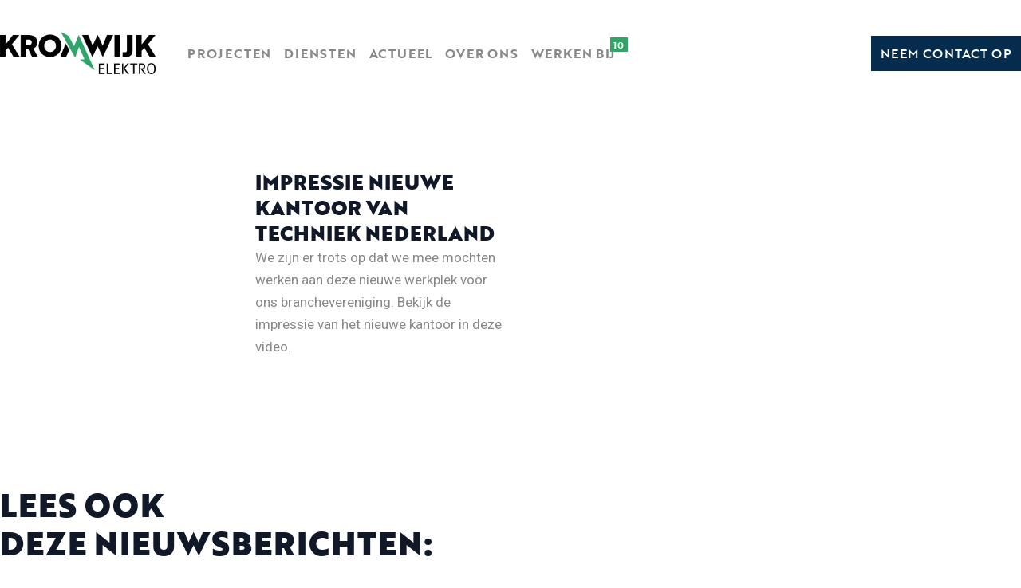

--- FILE ---
content_type: text/html; charset=UTF-8
request_url: https://kromwijkelektro.nl/impressie-nieuwe-kantoor-van-techniek-nederland/
body_size: 36030
content:
<!DOCTYPE html>
<html lang="nl-NL">
<head>
	<meta charset="UTF-8">
	<meta name="viewport" content="width=device-width">
	<link rel="profile" href="http://gmpg.org/xfn/11">
	<link rel="pingback" href="https://kromwijkelektro.nl/xmlrpc.php">
	<link rel="stylesheet" href="https://unpkg.com/swiper@8/swiper-bundle.min.css" />
	<title>Impressie nieuwe kantoor van Techniek Nederland &#8211; Kromwijk</title>
<meta name='robots' content='max-image-preview:large' />
	<style>img:is([sizes="auto" i], [sizes^="auto," i]) { contain-intrinsic-size: 3000px 1500px }</style>
	<script type="text/javascript">
/* <![CDATA[ */
window._wpemojiSettings = {"baseUrl":"https:\/\/s.w.org\/images\/core\/emoji\/16.0.1\/72x72\/","ext":".png","svgUrl":"https:\/\/s.w.org\/images\/core\/emoji\/16.0.1\/svg\/","svgExt":".svg","source":{"concatemoji":"https:\/\/kromwijkelektro.nl\/wp-includes\/js\/wp-emoji-release.min.js?ver=6.8.3"}};
/*! This file is auto-generated */
!function(s,n){var o,i,e;function c(e){try{var t={supportTests:e,timestamp:(new Date).valueOf()};sessionStorage.setItem(o,JSON.stringify(t))}catch(e){}}function p(e,t,n){e.clearRect(0,0,e.canvas.width,e.canvas.height),e.fillText(t,0,0);var t=new Uint32Array(e.getImageData(0,0,e.canvas.width,e.canvas.height).data),a=(e.clearRect(0,0,e.canvas.width,e.canvas.height),e.fillText(n,0,0),new Uint32Array(e.getImageData(0,0,e.canvas.width,e.canvas.height).data));return t.every(function(e,t){return e===a[t]})}function u(e,t){e.clearRect(0,0,e.canvas.width,e.canvas.height),e.fillText(t,0,0);for(var n=e.getImageData(16,16,1,1),a=0;a<n.data.length;a++)if(0!==n.data[a])return!1;return!0}function f(e,t,n,a){switch(t){case"flag":return n(e,"\ud83c\udff3\ufe0f\u200d\u26a7\ufe0f","\ud83c\udff3\ufe0f\u200b\u26a7\ufe0f")?!1:!n(e,"\ud83c\udde8\ud83c\uddf6","\ud83c\udde8\u200b\ud83c\uddf6")&&!n(e,"\ud83c\udff4\udb40\udc67\udb40\udc62\udb40\udc65\udb40\udc6e\udb40\udc67\udb40\udc7f","\ud83c\udff4\u200b\udb40\udc67\u200b\udb40\udc62\u200b\udb40\udc65\u200b\udb40\udc6e\u200b\udb40\udc67\u200b\udb40\udc7f");case"emoji":return!a(e,"\ud83e\udedf")}return!1}function g(e,t,n,a){var r="undefined"!=typeof WorkerGlobalScope&&self instanceof WorkerGlobalScope?new OffscreenCanvas(300,150):s.createElement("canvas"),o=r.getContext("2d",{willReadFrequently:!0}),i=(o.textBaseline="top",o.font="600 32px Arial",{});return e.forEach(function(e){i[e]=t(o,e,n,a)}),i}function t(e){var t=s.createElement("script");t.src=e,t.defer=!0,s.head.appendChild(t)}"undefined"!=typeof Promise&&(o="wpEmojiSettingsSupports",i=["flag","emoji"],n.supports={everything:!0,everythingExceptFlag:!0},e=new Promise(function(e){s.addEventListener("DOMContentLoaded",e,{once:!0})}),new Promise(function(t){var n=function(){try{var e=JSON.parse(sessionStorage.getItem(o));if("object"==typeof e&&"number"==typeof e.timestamp&&(new Date).valueOf()<e.timestamp+604800&&"object"==typeof e.supportTests)return e.supportTests}catch(e){}return null}();if(!n){if("undefined"!=typeof Worker&&"undefined"!=typeof OffscreenCanvas&&"undefined"!=typeof URL&&URL.createObjectURL&&"undefined"!=typeof Blob)try{var e="postMessage("+g.toString()+"("+[JSON.stringify(i),f.toString(),p.toString(),u.toString()].join(",")+"));",a=new Blob([e],{type:"text/javascript"}),r=new Worker(URL.createObjectURL(a),{name:"wpTestEmojiSupports"});return void(r.onmessage=function(e){c(n=e.data),r.terminate(),t(n)})}catch(e){}c(n=g(i,f,p,u))}t(n)}).then(function(e){for(var t in e)n.supports[t]=e[t],n.supports.everything=n.supports.everything&&n.supports[t],"flag"!==t&&(n.supports.everythingExceptFlag=n.supports.everythingExceptFlag&&n.supports[t]);n.supports.everythingExceptFlag=n.supports.everythingExceptFlag&&!n.supports.flag,n.DOMReady=!1,n.readyCallback=function(){n.DOMReady=!0}}).then(function(){return e}).then(function(){var e;n.supports.everything||(n.readyCallback(),(e=n.source||{}).concatemoji?t(e.concatemoji):e.wpemoji&&e.twemoji&&(t(e.twemoji),t(e.wpemoji)))}))}((window,document),window._wpemojiSettings);
/* ]]> */
</script>
<link rel='stylesheet' id='formidable-css' href='https://kromwijkelektro.nl/wp-content/plugins/formidable/css/formidableforms.css?ver=11171307' type='text/css' media='all' />
<style id='wp-emoji-styles-inline-css' type='text/css'>

	img.wp-smiley, img.emoji {
		display: inline !important;
		border: none !important;
		box-shadow: none !important;
		height: 1em !important;
		width: 1em !important;
		margin: 0 0.07em !important;
		vertical-align: -0.1em !important;
		background: none !important;
		padding: 0 !important;
	}
</style>
<link rel='stylesheet' id='wp-block-library-css' href='https://kromwijkelektro.nl/wp-includes/css/dist/block-library/style.min.css?ver=6.8.3' type='text/css' media='all' />
<style id='wp-block-library-theme-inline-css' type='text/css'>
.wp-block-audio :where(figcaption){color:#555;font-size:13px;text-align:center}.is-dark-theme .wp-block-audio :where(figcaption){color:#ffffffa6}.wp-block-audio{margin:0 0 1em}.wp-block-code{border:1px solid #ccc;border-radius:4px;font-family:Menlo,Consolas,monaco,monospace;padding:.8em 1em}.wp-block-embed :where(figcaption){color:#555;font-size:13px;text-align:center}.is-dark-theme .wp-block-embed :where(figcaption){color:#ffffffa6}.wp-block-embed{margin:0 0 1em}.blocks-gallery-caption{color:#555;font-size:13px;text-align:center}.is-dark-theme .blocks-gallery-caption{color:#ffffffa6}:root :where(.wp-block-image figcaption){color:#555;font-size:13px;text-align:center}.is-dark-theme :root :where(.wp-block-image figcaption){color:#ffffffa6}.wp-block-image{margin:0 0 1em}.wp-block-pullquote{border-bottom:4px solid;border-top:4px solid;color:currentColor;margin-bottom:1.75em}.wp-block-pullquote cite,.wp-block-pullquote footer,.wp-block-pullquote__citation{color:currentColor;font-size:.8125em;font-style:normal;text-transform:uppercase}.wp-block-quote{border-left:.25em solid;margin:0 0 1.75em;padding-left:1em}.wp-block-quote cite,.wp-block-quote footer{color:currentColor;font-size:.8125em;font-style:normal;position:relative}.wp-block-quote:where(.has-text-align-right){border-left:none;border-right:.25em solid;padding-left:0;padding-right:1em}.wp-block-quote:where(.has-text-align-center){border:none;padding-left:0}.wp-block-quote.is-large,.wp-block-quote.is-style-large,.wp-block-quote:where(.is-style-plain){border:none}.wp-block-search .wp-block-search__label{font-weight:700}.wp-block-search__button{border:1px solid #ccc;padding:.375em .625em}:where(.wp-block-group.has-background){padding:1.25em 2.375em}.wp-block-separator.has-css-opacity{opacity:.4}.wp-block-separator{border:none;border-bottom:2px solid;margin-left:auto;margin-right:auto}.wp-block-separator.has-alpha-channel-opacity{opacity:1}.wp-block-separator:not(.is-style-wide):not(.is-style-dots){width:100px}.wp-block-separator.has-background:not(.is-style-dots){border-bottom:none;height:1px}.wp-block-separator.has-background:not(.is-style-wide):not(.is-style-dots){height:2px}.wp-block-table{margin:0 0 1em}.wp-block-table td,.wp-block-table th{word-break:normal}.wp-block-table :where(figcaption){color:#555;font-size:13px;text-align:center}.is-dark-theme .wp-block-table :where(figcaption){color:#ffffffa6}.wp-block-video :where(figcaption){color:#555;font-size:13px;text-align:center}.is-dark-theme .wp-block-video :where(figcaption){color:#ffffffa6}.wp-block-video{margin:0 0 1em}:root :where(.wp-block-template-part.has-background){margin-bottom:0;margin-top:0;padding:1.25em 2.375em}
</style>
<style id='global-styles-inline-css' type='text/css'>
:root{--wp--preset--aspect-ratio--square: 1;--wp--preset--aspect-ratio--4-3: 4/3;--wp--preset--aspect-ratio--3-4: 3/4;--wp--preset--aspect-ratio--3-2: 3/2;--wp--preset--aspect-ratio--2-3: 2/3;--wp--preset--aspect-ratio--16-9: 16/9;--wp--preset--aspect-ratio--9-16: 9/16;--wp--preset--color--black: #000000;--wp--preset--color--cyan-bluish-gray: #abb8c3;--wp--preset--color--white: #ffffff;--wp--preset--color--pale-pink: #f78da7;--wp--preset--color--vivid-red: #cf2e2e;--wp--preset--color--luminous-vivid-orange: #ff6900;--wp--preset--color--luminous-vivid-amber: #fcb900;--wp--preset--color--light-green-cyan: #7bdcb5;--wp--preset--color--vivid-green-cyan: #00d084;--wp--preset--color--pale-cyan-blue: #8ed1fc;--wp--preset--color--vivid-cyan-blue: #0693e3;--wp--preset--color--vivid-purple: #9b51e0;--wp--preset--color--primary: #31A468;--wp--preset--color--secondary: #052c4d;--wp--preset--color--tertiary: #888888;--wp--preset--color--quaternary: #CCD7D7;--wp--preset--color--dark: #1F2937;--wp--preset--color--light: #F9FAFB;--wp--preset--gradient--vivid-cyan-blue-to-vivid-purple: linear-gradient(135deg,rgba(6,147,227,1) 0%,rgb(155,81,224) 100%);--wp--preset--gradient--light-green-cyan-to-vivid-green-cyan: linear-gradient(135deg,rgb(122,220,180) 0%,rgb(0,208,130) 100%);--wp--preset--gradient--luminous-vivid-amber-to-luminous-vivid-orange: linear-gradient(135deg,rgba(252,185,0,1) 0%,rgba(255,105,0,1) 100%);--wp--preset--gradient--luminous-vivid-orange-to-vivid-red: linear-gradient(135deg,rgba(255,105,0,1) 0%,rgb(207,46,46) 100%);--wp--preset--gradient--very-light-gray-to-cyan-bluish-gray: linear-gradient(135deg,rgb(238,238,238) 0%,rgb(169,184,195) 100%);--wp--preset--gradient--cool-to-warm-spectrum: linear-gradient(135deg,rgb(74,234,220) 0%,rgb(151,120,209) 20%,rgb(207,42,186) 40%,rgb(238,44,130) 60%,rgb(251,105,98) 80%,rgb(254,248,76) 100%);--wp--preset--gradient--blush-light-purple: linear-gradient(135deg,rgb(255,206,236) 0%,rgb(152,150,240) 100%);--wp--preset--gradient--blush-bordeaux: linear-gradient(135deg,rgb(254,205,165) 0%,rgb(254,45,45) 50%,rgb(107,0,62) 100%);--wp--preset--gradient--luminous-dusk: linear-gradient(135deg,rgb(255,203,112) 0%,rgb(199,81,192) 50%,rgb(65,88,208) 100%);--wp--preset--gradient--pale-ocean: linear-gradient(135deg,rgb(255,245,203) 0%,rgb(182,227,212) 50%,rgb(51,167,181) 100%);--wp--preset--gradient--electric-grass: linear-gradient(135deg,rgb(202,248,128) 0%,rgb(113,206,126) 100%);--wp--preset--gradient--midnight: linear-gradient(135deg,rgb(2,3,129) 0%,rgb(40,116,252) 100%);--wp--preset--font-size--small: 0.875rem;--wp--preset--font-size--medium: 20px;--wp--preset--font-size--large: 1.125rem;--wp--preset--font-size--x-large: 42px;--wp--preset--font-size--regular: 1.5rem;--wp--preset--font-size--xl: 2.5rem;--wp--preset--font-size--xxl: 1.5rem;--wp--preset--font-size--xxxl: 1.875rem;--wp--preset--spacing--20: 0.44rem;--wp--preset--spacing--30: 0.67rem;--wp--preset--spacing--40: 1rem;--wp--preset--spacing--50: 1.5rem;--wp--preset--spacing--60: 2.25rem;--wp--preset--spacing--70: 3.38rem;--wp--preset--spacing--80: 5.06rem;--wp--preset--shadow--natural: 6px 6px 9px rgba(0, 0, 0, 0.2);--wp--preset--shadow--deep: 12px 12px 50px rgba(0, 0, 0, 0.4);--wp--preset--shadow--sharp: 6px 6px 0px rgba(0, 0, 0, 0.2);--wp--preset--shadow--outlined: 6px 6px 0px -3px rgba(255, 255, 255, 1), 6px 6px rgba(0, 0, 0, 1);--wp--preset--shadow--crisp: 6px 6px 0px rgba(0, 0, 0, 1);}:root { --wp--style--global--content-size: 1280px;--wp--style--global--wide-size: 1280px; }:where(body) { margin: 0; }.wp-site-blocks > .alignleft { float: left; margin-right: 2em; }.wp-site-blocks > .alignright { float: right; margin-left: 2em; }.wp-site-blocks > .aligncenter { justify-content: center; margin-left: auto; margin-right: auto; }:where(.is-layout-flex){gap: 0.5em;}:where(.is-layout-grid){gap: 0.5em;}.is-layout-flow > .alignleft{float: left;margin-inline-start: 0;margin-inline-end: 2em;}.is-layout-flow > .alignright{float: right;margin-inline-start: 2em;margin-inline-end: 0;}.is-layout-flow > .aligncenter{margin-left: auto !important;margin-right: auto !important;}.is-layout-constrained > .alignleft{float: left;margin-inline-start: 0;margin-inline-end: 2em;}.is-layout-constrained > .alignright{float: right;margin-inline-start: 2em;margin-inline-end: 0;}.is-layout-constrained > .aligncenter{margin-left: auto !important;margin-right: auto !important;}.is-layout-constrained > :where(:not(.alignleft):not(.alignright):not(.alignfull)){max-width: var(--wp--style--global--content-size);margin-left: auto !important;margin-right: auto !important;}.is-layout-constrained > .alignwide{max-width: var(--wp--style--global--wide-size);}body .is-layout-flex{display: flex;}.is-layout-flex{flex-wrap: wrap;align-items: center;}.is-layout-flex > :is(*, div){margin: 0;}body .is-layout-grid{display: grid;}.is-layout-grid > :is(*, div){margin: 0;}body{padding-top: 0px;padding-right: 0px;padding-bottom: 0px;padding-left: 0px;}a:where(:not(.wp-element-button)){text-decoration: underline;}:root :where(.wp-element-button, .wp-block-button__link){background-color: #32373c;border-width: 0;color: #fff;font-family: inherit;font-size: inherit;line-height: inherit;padding: calc(0.667em + 2px) calc(1.333em + 2px);text-decoration: none;}.has-black-color{color: var(--wp--preset--color--black) !important;}.has-cyan-bluish-gray-color{color: var(--wp--preset--color--cyan-bluish-gray) !important;}.has-white-color{color: var(--wp--preset--color--white) !important;}.has-pale-pink-color{color: var(--wp--preset--color--pale-pink) !important;}.has-vivid-red-color{color: var(--wp--preset--color--vivid-red) !important;}.has-luminous-vivid-orange-color{color: var(--wp--preset--color--luminous-vivid-orange) !important;}.has-luminous-vivid-amber-color{color: var(--wp--preset--color--luminous-vivid-amber) !important;}.has-light-green-cyan-color{color: var(--wp--preset--color--light-green-cyan) !important;}.has-vivid-green-cyan-color{color: var(--wp--preset--color--vivid-green-cyan) !important;}.has-pale-cyan-blue-color{color: var(--wp--preset--color--pale-cyan-blue) !important;}.has-vivid-cyan-blue-color{color: var(--wp--preset--color--vivid-cyan-blue) !important;}.has-vivid-purple-color{color: var(--wp--preset--color--vivid-purple) !important;}.has-primary-color{color: var(--wp--preset--color--primary) !important;}.has-secondary-color{color: var(--wp--preset--color--secondary) !important;}.has-tertiary-color{color: var(--wp--preset--color--tertiary) !important;}.has-quaternary-color{color: var(--wp--preset--color--quaternary) !important;}.has-dark-color{color: var(--wp--preset--color--dark) !important;}.has-light-color{color: var(--wp--preset--color--light) !important;}.has-black-background-color{background-color: var(--wp--preset--color--black) !important;}.has-cyan-bluish-gray-background-color{background-color: var(--wp--preset--color--cyan-bluish-gray) !important;}.has-white-background-color{background-color: var(--wp--preset--color--white) !important;}.has-pale-pink-background-color{background-color: var(--wp--preset--color--pale-pink) !important;}.has-vivid-red-background-color{background-color: var(--wp--preset--color--vivid-red) !important;}.has-luminous-vivid-orange-background-color{background-color: var(--wp--preset--color--luminous-vivid-orange) !important;}.has-luminous-vivid-amber-background-color{background-color: var(--wp--preset--color--luminous-vivid-amber) !important;}.has-light-green-cyan-background-color{background-color: var(--wp--preset--color--light-green-cyan) !important;}.has-vivid-green-cyan-background-color{background-color: var(--wp--preset--color--vivid-green-cyan) !important;}.has-pale-cyan-blue-background-color{background-color: var(--wp--preset--color--pale-cyan-blue) !important;}.has-vivid-cyan-blue-background-color{background-color: var(--wp--preset--color--vivid-cyan-blue) !important;}.has-vivid-purple-background-color{background-color: var(--wp--preset--color--vivid-purple) !important;}.has-primary-background-color{background-color: var(--wp--preset--color--primary) !important;}.has-secondary-background-color{background-color: var(--wp--preset--color--secondary) !important;}.has-tertiary-background-color{background-color: var(--wp--preset--color--tertiary) !important;}.has-quaternary-background-color{background-color: var(--wp--preset--color--quaternary) !important;}.has-dark-background-color{background-color: var(--wp--preset--color--dark) !important;}.has-light-background-color{background-color: var(--wp--preset--color--light) !important;}.has-black-border-color{border-color: var(--wp--preset--color--black) !important;}.has-cyan-bluish-gray-border-color{border-color: var(--wp--preset--color--cyan-bluish-gray) !important;}.has-white-border-color{border-color: var(--wp--preset--color--white) !important;}.has-pale-pink-border-color{border-color: var(--wp--preset--color--pale-pink) !important;}.has-vivid-red-border-color{border-color: var(--wp--preset--color--vivid-red) !important;}.has-luminous-vivid-orange-border-color{border-color: var(--wp--preset--color--luminous-vivid-orange) !important;}.has-luminous-vivid-amber-border-color{border-color: var(--wp--preset--color--luminous-vivid-amber) !important;}.has-light-green-cyan-border-color{border-color: var(--wp--preset--color--light-green-cyan) !important;}.has-vivid-green-cyan-border-color{border-color: var(--wp--preset--color--vivid-green-cyan) !important;}.has-pale-cyan-blue-border-color{border-color: var(--wp--preset--color--pale-cyan-blue) !important;}.has-vivid-cyan-blue-border-color{border-color: var(--wp--preset--color--vivid-cyan-blue) !important;}.has-vivid-purple-border-color{border-color: var(--wp--preset--color--vivid-purple) !important;}.has-primary-border-color{border-color: var(--wp--preset--color--primary) !important;}.has-secondary-border-color{border-color: var(--wp--preset--color--secondary) !important;}.has-tertiary-border-color{border-color: var(--wp--preset--color--tertiary) !important;}.has-quaternary-border-color{border-color: var(--wp--preset--color--quaternary) !important;}.has-dark-border-color{border-color: var(--wp--preset--color--dark) !important;}.has-light-border-color{border-color: var(--wp--preset--color--light) !important;}.has-vivid-cyan-blue-to-vivid-purple-gradient-background{background: var(--wp--preset--gradient--vivid-cyan-blue-to-vivid-purple) !important;}.has-light-green-cyan-to-vivid-green-cyan-gradient-background{background: var(--wp--preset--gradient--light-green-cyan-to-vivid-green-cyan) !important;}.has-luminous-vivid-amber-to-luminous-vivid-orange-gradient-background{background: var(--wp--preset--gradient--luminous-vivid-amber-to-luminous-vivid-orange) !important;}.has-luminous-vivid-orange-to-vivid-red-gradient-background{background: var(--wp--preset--gradient--luminous-vivid-orange-to-vivid-red) !important;}.has-very-light-gray-to-cyan-bluish-gray-gradient-background{background: var(--wp--preset--gradient--very-light-gray-to-cyan-bluish-gray) !important;}.has-cool-to-warm-spectrum-gradient-background{background: var(--wp--preset--gradient--cool-to-warm-spectrum) !important;}.has-blush-light-purple-gradient-background{background: var(--wp--preset--gradient--blush-light-purple) !important;}.has-blush-bordeaux-gradient-background{background: var(--wp--preset--gradient--blush-bordeaux) !important;}.has-luminous-dusk-gradient-background{background: var(--wp--preset--gradient--luminous-dusk) !important;}.has-pale-ocean-gradient-background{background: var(--wp--preset--gradient--pale-ocean) !important;}.has-electric-grass-gradient-background{background: var(--wp--preset--gradient--electric-grass) !important;}.has-midnight-gradient-background{background: var(--wp--preset--gradient--midnight) !important;}.has-small-font-size{font-size: var(--wp--preset--font-size--small) !important;}.has-medium-font-size{font-size: var(--wp--preset--font-size--medium) !important;}.has-large-font-size{font-size: var(--wp--preset--font-size--large) !important;}.has-x-large-font-size{font-size: var(--wp--preset--font-size--x-large) !important;}.has-regular-font-size{font-size: var(--wp--preset--font-size--regular) !important;}.has-xl-font-size{font-size: var(--wp--preset--font-size--xl) !important;}.has-xxl-font-size{font-size: var(--wp--preset--font-size--xxl) !important;}.has-xxxl-font-size{font-size: var(--wp--preset--font-size--xxxl) !important;}
:where(.wp-block-post-template.is-layout-flex){gap: 1.25em;}:where(.wp-block-post-template.is-layout-grid){gap: 1.25em;}
:where(.wp-block-columns.is-layout-flex){gap: 2em;}:where(.wp-block-columns.is-layout-grid){gap: 2em;}
:root :where(.wp-block-pullquote){font-size: 1.5em;line-height: 1.6;}
</style>
<link rel='stylesheet' id='contact-form-7-css' href='https://kromwijkelektro.nl/wp-content/plugins/contact-form-7/includes/css/styles.css?ver=6.1.3' type='text/css' media='all' />
<link rel='stylesheet' id='cookie-law-info-css' href='https://kromwijkelektro.nl/wp-content/plugins/cookie-law-info/legacy/public/css/cookie-law-info-public.css?ver=3.3.6' type='text/css' media='all' />
<link rel='stylesheet' id='cookie-law-info-gdpr-css' href='https://kromwijkelektro.nl/wp-content/plugins/cookie-law-info/legacy/public/css/cookie-law-info-gdpr.css?ver=3.3.6' type='text/css' media='all' />
<link rel='stylesheet' id='tailpress-css' href='https://kromwijkelektro.nl/wp-content/themes/theme/css/app.css?time=1768954801&#038;ver=1.0.0' type='text/css' media='all' />
<script type="text/javascript" src="https://kromwijkelektro.nl/wp-includes/js/jquery/jquery.min.js?ver=3.7.1" id="jquery-core-js"></script>
<script type="text/javascript" src="https://kromwijkelektro.nl/wp-includes/js/jquery/jquery-migrate.min.js?ver=3.4.1" id="jquery-migrate-js"></script>
<script type="text/javascript" id="cookie-law-info-js-extra">
/* <![CDATA[ */
var Cli_Data = {"nn_cookie_ids":[],"cookielist":[],"non_necessary_cookies":[],"ccpaEnabled":"","ccpaRegionBased":"","ccpaBarEnabled":"","strictlyEnabled":["necessary","obligatoire"],"ccpaType":"gdpr","js_blocking":"1","custom_integration":"","triggerDomRefresh":"","secure_cookies":""};
var cli_cookiebar_settings = {"animate_speed_hide":"500","animate_speed_show":"500","background":"#FFF","border":"#b1a6a6c2","border_on":"","button_1_button_colour":"#61a229","button_1_button_hover":"#4e8221","button_1_link_colour":"#fff","button_1_as_button":"1","button_1_new_win":"","button_2_button_colour":"#333","button_2_button_hover":"#292929","button_2_link_colour":"#444","button_2_as_button":"","button_2_hidebar":"","button_3_button_colour":"#dedfe0","button_3_button_hover":"#b2b2b3","button_3_link_colour":"#333333","button_3_as_button":"1","button_3_new_win":"","button_4_button_colour":"#dedfe0","button_4_button_hover":"#b2b2b3","button_4_link_colour":"#333333","button_4_as_button":"1","button_7_button_colour":"#61a229","button_7_button_hover":"#4e8221","button_7_link_colour":"#fff","button_7_as_button":"1","button_7_new_win":"","font_family":"inherit","header_fix":"","notify_animate_hide":"1","notify_animate_show":"","notify_div_id":"#cookie-law-info-bar","notify_position_horizontal":"right","notify_position_vertical":"bottom","scroll_close":"","scroll_close_reload":"","accept_close_reload":"","reject_close_reload":"","showagain_tab":"","showagain_background":"#fff","showagain_border":"#000","showagain_div_id":"#cookie-law-info-again","showagain_x_position":"100px","text":"#333333","show_once_yn":"","show_once":"10000","logging_on":"","as_popup":"","popup_overlay":"1","bar_heading_text":"","cookie_bar_as":"banner","popup_showagain_position":"bottom-right","widget_position":"left"};
var log_object = {"ajax_url":"https:\/\/kromwijkelektro.nl\/wp-admin\/admin-ajax.php"};
/* ]]> */
</script>
<script type="text/javascript" src="https://kromwijkelektro.nl/wp-content/plugins/cookie-law-info/legacy/public/js/cookie-law-info-public.js?ver=3.3.6" id="cookie-law-info-js"></script>
<script type="text/javascript" src="https://kromwijkelektro.nl/wp-content/themes/theme/js/app.js?time=1768954801&amp;ver=1.0.0" id="tailpress-js"></script>
<link rel="https://api.w.org/" href="https://kromwijkelektro.nl/wp-json/" /><link rel="alternate" title="JSON" type="application/json" href="https://kromwijkelektro.nl/wp-json/wp/v2/posts/560" /><link rel="EditURI" type="application/rsd+xml" title="RSD" href="https://kromwijkelektro.nl/xmlrpc.php?rsd" />
<meta name="generator" content="WordPress 6.8.3" />
<link rel="canonical" href="https://kromwijkelektro.nl/impressie-nieuwe-kantoor-van-techniek-nederland/" />
<link rel='shortlink' href='https://kromwijkelektro.nl/?p=560' />
<link rel="alternate" title="oEmbed (JSON)" type="application/json+oembed" href="https://kromwijkelektro.nl/wp-json/oembed/1.0/embed?url=https%3A%2F%2Fkromwijkelektro.nl%2Fimpressie-nieuwe-kantoor-van-techniek-nederland%2F" />
<link rel="alternate" title="oEmbed (XML)" type="text/xml+oembed" href="https://kromwijkelektro.nl/wp-json/oembed/1.0/embed?url=https%3A%2F%2Fkromwijkelektro.nl%2Fimpressie-nieuwe-kantoor-van-techniek-nederland%2F&#038;format=xml" />

		<!-- GA Google Analytics @ https://m0n.co/ga -->
		<script async src="https://www.googletagmanager.com/gtag/js?id=G-YJ0RH8VX64."></script>
		<script>
			window.dataLayer = window.dataLayer || [];
			function gtag(){dataLayer.push(arguments);}
			gtag('js', new Date());
			gtag('config', 'G-YJ0RH8VX64.');
		</script>

	<script>document.documentElement.className += " js";</script>
<link rel="icon" href="https://kromwijkelektro.nl/wp-content/uploads/2022/03/cropped-KromwijkFavicon-1-32x32.png" sizes="32x32" />
<link rel="icon" href="https://kromwijkelektro.nl/wp-content/uploads/2022/03/cropped-KromwijkFavicon-1-192x192.png" sizes="192x192" />
<link rel="apple-touch-icon" href="https://kromwijkelektro.nl/wp-content/uploads/2022/03/cropped-KromwijkFavicon-1-180x180.png" />
<meta name="msapplication-TileImage" content="https://kromwijkelektro.nl/wp-content/uploads/2022/03/cropped-KromwijkFavicon-1-270x270.png" />
		<style type="text/css" id="wp-custom-css">
			.text-\[\#EFEFEF\] {
	color: #ccd7d7 !important;
}

.border-\[\#EFEFEF\] {
	border-color: #ccd7d7 !important;
}		</style>
		</head>

<body class="wp-singular post-template-default single single-post postid-560 single-format-standard wp-custom-logo wp-theme-theme bg-white text-gray-900 antialiased">


<div id="page" class="min-h-screen flex flex-col">

	
		
		<main>
    <div class="w-full relative z-40 py-5 lg:py-10" id="menu-bar">
        <div class="container z-20 mx-auto flex justify-start items-center" >
            <a href="https://kromwijkelektro.nl">
                <img src=https://kromwijkelektro.nl/wp-content/uploads/2024/11/cropped-241111_LogoKromwijk-zwart.png width="195px" />
            </a>
            <div class="w-full z-10 hidden text-white lg:text-tertiary lg:w-auto p-5 lg:p-0 absolute top-[5.8rem] space-y-4 lg:space-y-0 left-0 lg:top-0 bg-primary lg:bg-transparent lg:flex-row flex-col lg:static lg:flex lg:space-x-4 items-start lg:items-center lg:ml-10" id="menu">
                                                        <a class="hover:scale-[1.05]  duration-500 font-brother tracking-wider uppercase font-bold"  href="https://kromwijkelektro.nl/projecten/">Projecten</a>
                                                        <a class="hover:scale-[1.05]  duration-500 font-brother tracking-wider uppercase font-bold"  href="https://kromwijkelektro.nl/diensten/">Diensten</a>
                                                        <a class="hover:scale-[1.05]  duration-500 font-brother tracking-wider uppercase font-bold"  href="https://kromwijkelektro.nl/actueel/">Actueel</a>
                                                        <a class="hover:scale-[1.05]  duration-500 font-brother tracking-wider uppercase font-bold"  href="https://kromwijkelektro.nl/over-ons/">Over ons</a>
                                <a class="hover:scale-[1.05] duration-500 font-brother tracking-wider uppercase font-bold relative"  href="/werken-bij">Werken bij<span class="absolute -top-2 text-[12px] -right-4 bg-primary px-1 text-white">10</span></a>
                <a href="/contact" class="box-border tracking-wide hover:scale-[1.05] duration-500 ease-in-out  bg-primary text-sm lg:text-[16px] uppercase font-medium font-brother text-white py-3 px-3 w-auto !text-white  bg-secondary lg:hidden">
    Neem contact op
</a>            </div>
            <a href="/contact" class="box-border tracking-wide hover:scale-[1.05] duration-500 ease-in-out  bg-primary text-sm lg:text-[16px] uppercase font-medium font-brother text-white py-3 px-3 w-auto !text-white ml-auto  bg-secondary hidden lg:block">
    Neem contact op
</a>            <div class="ml-auto lg:hidden cursor-pointer" id="menu-btn">
                <img src=https://kromwijkelektro.nl/wp-content/uploads/2022/03/menu-4x.png width="23px" />
            </div>
        </div>
    </div>
<div class="w-full overflow-hidden">
    
<div class="container w-full lg:w-[50%] mt-20 mx-auto kromwijk-formatting">
    

<div class="wp-block-columns is-layout-flex wp-container-core-columns-is-layout-9d6595d7 wp-block-columns-is-layout-flex">
<div class="wp-block-column is-layout-flow wp-block-column-is-layout-flow">
<h2 class="wp-block-heading">Impressie nieuwe kantoor van Techniek Nederland</h2>



<p>We zijn er trots op dat we mee mochten werken aan deze nieuwe werkplek voor ons branchevereniging. Bekijk de impressie van het nieuwe kantoor in deze video.</p>
</div>



<div class="wp-block-column is-layout-flow wp-block-column-is-layout-flow">
<figure class="wp-block-embed is-type-video is-provider-youtube wp-block-embed-youtube wp-embed-aspect-16-9 wp-has-aspect-ratio"><div class="wp-block-embed__wrapper">
<iframe title="Nieuw kantoor Techniek Nederland" width="500" height="281" src="https://www.youtube.com/embed/8x_vrrveT-U?feature=oembed" frameborder="0" allow="accelerometer; autoplay; clipboard-write; encrypted-media; gyroscope; picture-in-picture; web-share" referrerpolicy="strict-origin-when-cross-origin" allowfullscreen></iframe>
</div></figure>
</div>
</div>


</div>


<div style="height:100px" aria-hidden="true" class="wp-block-spacer"></div>



<div class="container mx-auto">
   <h1 class="font-brother leading-7 lg:leading-[3rem] text-2xl lg:text-[40px] font-black uppercase mb-10">Lees ook <br> deze nieuwsberichten:</h1></div>
<div class="container mx-auto grid grid-cols-12 gap-5">
            <article class="col-span-12 md:col-span-6 lg:col-span-4 w-full flex flex-col">
         <img decoding="async" src="https://kromwijkelektro.nl/wp-content/uploads/2022/03/ondernamen-woerden-winter-2020-kromwijk-elektro_Fit.jpg" alt="Project afbeelding" />
         <h1 class="font-brother leading-7 lg:leading-[2rem] text-xl lg:text-[25px] font-black uppercase mt-2 mb-2">Fitte types bij Kromwijk Elektro</h1>         <a href="https://kromwijkelektro.nl/fitte-types-bij-kromwijk-elektro/" class="box-border tracking-wide ease-in-out duration-200 underline text-sm lg:text-[16px] uppercase font-bold font-brother text-primary w-auto mt-auto">
    Lees meer
</a>      </article>
   </div>


<div style="height:100px" aria-hidden="true" class="wp-block-spacer"></div>

</div>

    <div class="w-full relative z-10">
        <div class="py-6 border-t-2 border-b-2 border-[#EFEFEF] mb-5 flex flex-col sm:flex-row sm:flex-wrap space-x-0 sm:space-x-2 lg:space-x-4 container mx-auto">
                            <a class="hover:scale-[1.05] duration-500 font-brother tracking-wider uppercase font-bold text-[#EFEFEF]"  href="https://kromwijkelektro.nl/over-ons/">Over Kromwijk Elektro</a>
                            <a class="hover:scale-[1.05] duration-500 font-brother tracking-wider uppercase font-bold text-[#EFEFEF]"  href="https://kromwijkelektro.nl/diensten/">Diensten</a>
                            <a class="hover:scale-[1.05] duration-500 font-brother tracking-wider uppercase font-bold text-[#EFEFEF]"  href="https://kromwijkelektro.nl/dienst/laadpalen-laadstations/">Duurzaamheid</a>
                            <a class="hover:scale-[1.05] duration-500 font-brother tracking-wider uppercase font-bold text-[#EFEFEF]"  href="https://kromwijkelektro.nl/actueel/">Nieuws & projecten</a>
                            <a class="hover:scale-[1.05] duration-500 font-brother tracking-wider uppercase font-bold text-[#EFEFEF]"  href="https://kromwijkelektro.nl/werken-bij/">Werken bij Kromwijk Elektro</a>
                            <a class="hover:scale-[1.05] duration-500 font-brother tracking-wider uppercase font-bold text-[#EFEFEF]"  href="https://kromwijkelektro.nl/voorwaarden">Voorwaarden</a>
                    </div>
        <div class="flex flex-col lg:flex-row pb-10 pt-8 container items-center justify-between mx-auto">
            <img src=https://kromwijkelektro.nl/wp-content/uploads/2024/11/cropped-241111_LogoKromwijk-zwart.png width="192px" />
            <div class="flex flex-col mt-10 lg:mt-0 lg:flex-row lg:space-x-14 justify-start lg:justify-end space-y-5 lg:space-y-0 items-start lg:items-center">
                        <a href="https://installq.nl" target="_blank" rel="noopener norefferer">
            <img src="https://kromwijkelektro.nl/wp-content/uploads/2022/03/186_org.png" alt="Logo" />
            </a>
                        <a href="https://www.dekra.nl/nl/home" target="_blank" rel="noopener norefferer">
            <img src="https://kromwijkelektro.nl/wp-content/uploads/2022/03/82_org.png" alt="Logo" />
            </a>
                        <a href="https://www.vca.nl" target="_blank" rel="noopener norefferer">
            <img src="https://kromwijkelektro.nl/wp-content/uploads/2022/03/187_org.png" alt="Logo" />
            </a>
                        <a href="https://www.technieknederland.nl/home" target="_blank" rel="noopener norefferer">
            <img src="https://kromwijkelektro.nl/wp-content/uploads/2022/03/183_200.png" alt="Logo" />
            </a>
                        <a href="https://www.s-bb.nl" target="_blank" rel="noopener norefferer">
            <img src="https://kromwijkelektro.nl/wp-content/uploads/2022/03/188_org.png" alt="Logo" />
            </a>
                        <a href="https://connectned.nl" target="_blank" rel="noopener norefferer">
            <img src="https://kromwijkelektro.nl/wp-content/uploads/2022/05/ConnectNed.png" alt="Logo" />
            </a>
                        <a href="https://www.elektroned.nl" target="_blank" rel="noopener norefferer">
            <img src="https://kromwijkelektro.nl/wp-content/uploads/2022/05/ElektroNed.png" alt="Logo" />
            </a>
                        </div>
        </div>
        <div class="container mx-auto border-t-2 border-[#EFEFEF] pb-10 pt-6 flex justify-start items-center space-x-2">
                            <a href="https://www.linkedin.com/company/kromwijk-electro-techniek-b-v-/" target="_blank">
                    <img src="https://kromwijkelektro.nl/wp-content/uploads/2022/03/linkedin-brands-1.png" alt="Social icon" width="25px">
                </a>
                            <a href="https://www.facebook.com/Kromwijkelektro/" target="_blank">
                    <img src="https://kromwijkelektro.nl/wp-content/uploads/2022/03/facebook-square-brands-1.png" alt="Social icon" width="25px">
                </a>
                            <a href="https://www.instagram.com/werkenbijkromwijk.elektro16/" target="_blank">
                    <img src="https://kromwijkelektro.nl/wp-content/uploads/2022/03/instagram-square-brands-1.png" alt="Social icon" width="25px">
                </a>
                        <div class="flex flex-col mt-10 lg:mt-0 lg:flex-row lg:space-x-14 justify-start lg:justify-end space-y-5 lg:space-y-0 items-start lg:items-center" style="width: 100%;">
                        <a href="https://impulselektro.nl/" target="_blank" rel="noopener norefferer">
            <img src="https://kromwijkelektro.nl/wp-content/uploads/2024/04/Impulselektro_logo_Kromwijk.jpg" alt="Logo" style="max-height: 50px;" />
            </a>
                        <a href="https://elektro16.nl/" target="_blank" rel="noopener norefferer">
            <img src="https://kromwijkelektro.nl/wp-content/uploads/2024/04/Elektro16_logo_Kromwijk.jpg" alt="Logo" style="max-height: 50px;" />
            </a>
                        </div>
        </div>
    </div>


--- FILE ---
content_type: text/css
request_url: https://kromwijkelektro.nl/wp-content/themes/theme/css/app.css?time=1768954801&ver=1.0.0
body_size: 39196
content:
@import url("https://use.typekit.net/ugq6wsj.css");

@import url('https://fonts.googleapis.com/css2?family=Roboto:ital,wght@0,400;0,500;1,400;1,500&display=swap');

/*! tailwindcss v2.2.9 | MIT License | https://tailwindcss.com */

/*! modern-normalize v1.1.0 | MIT License | https://github.com/sindresorhus/modern-normalize */

/*
Document
========
*/

/**
Use a better box model (opinionated).
*/

*,
::before,
::after {
  box-sizing: border-box;
}

/**
Use a more readable tab size (opinionated).
*/

html {
  -moz-tab-size: 4;
  -o-tab-size: 4;
     tab-size: 4;
}

/**
1. Correct the line height in all browsers.
2. Prevent adjustments of font size after orientation changes in iOS.
*/

html {
  line-height: 1.15;
  /* 1 */
  -webkit-text-size-adjust: 100%;
  /* 2 */
}

/*
Sections
========
*/

/**
Remove the margin in all browsers.
*/

body {
  margin: 0;
}

/**
Improve consistency of default fonts in all browsers. (https://github.com/sindresorhus/modern-normalize/issues/3)
*/

body {
  font-family:
		system-ui,
		-apple-system, /* Firefox supports this but not yet `system-ui` */
		'Segoe UI',
		Roboto,
		Helvetica,
		Arial,
		sans-serif,
		'Apple Color Emoji',
		'Segoe UI Emoji';
}

/*
Grouping content
================
*/

/**
1. Add the correct height in Firefox.
2. Correct the inheritance of border color in Firefox. (https://bugzilla.mozilla.org/show_bug.cgi?id=190655)
*/

hr {
  height: 0;
  /* 1 */
  color: inherit;
  /* 2 */
}

/*
Text-level semantics
====================
*/

/**
Add the correct text decoration in Chrome, Edge, and Safari.
*/

abbr[title] {
  -webkit-text-decoration: underline dotted;
          text-decoration: underline dotted;
}

/**
Add the correct font weight in Edge and Safari.
*/

b,
strong {
  font-weight: bolder;
}

/**
1. Improve consistency of default fonts in all browsers. (https://github.com/sindresorhus/modern-normalize/issues/3)
2. Correct the odd 'em' font sizing in all browsers.
*/

code,
kbd,
samp,
pre {
  font-family:
		ui-monospace,
		SFMono-Regular,
		Consolas,
		'Liberation Mono',
		Menlo,
		monospace;
  /* 1 */
  font-size: 1em;
  /* 2 */
}

/**
Add the correct font size in all browsers.
*/

small {
  font-size: 80%;
}

/**
Prevent 'sub' and 'sup' elements from affecting the line height in all browsers.
*/

sub,
sup {
  font-size: 75%;
  line-height: 0;
  position: relative;
  vertical-align: baseline;
}

sub {
  bottom: -0.25em;
}

sup {
  top: -0.5em;
}

/*
Tabular data
============
*/

/**
1. Remove text indentation from table contents in Chrome and Safari. (https://bugs.chromium.org/p/chromium/issues/detail?id=999088, https://bugs.webkit.org/show_bug.cgi?id=201297)
2. Correct table border color inheritance in all Chrome and Safari. (https://bugs.chromium.org/p/chromium/issues/detail?id=935729, https://bugs.webkit.org/show_bug.cgi?id=195016)
*/

table {
  text-indent: 0;
  /* 1 */
  border-color: inherit;
  /* 2 */
}

/*
Forms
=====
*/

/**
1. Change the font styles in all browsers.
2. Remove the margin in Firefox and Safari.
*/

button,
input,
optgroup,
select,
textarea {
  font-family: inherit;
  /* 1 */
  font-size: 100%;
  /* 1 */
  line-height: 1.15;
  /* 1 */
  margin: 0;
  /* 2 */
}

/**
Remove the inheritance of text transform in Edge and Firefox.
1. Remove the inheritance of text transform in Firefox.
*/

button,
select {
  /* 1 */
  text-transform: none;
}

/**
Correct the inability to style clickable types in iOS and Safari.
*/

button,
[type='button'],
[type='reset'],
[type='submit'] {
  -webkit-appearance: button;
}

/**
Remove the inner border and padding in Firefox.
*/

::-moz-focus-inner {
  border-style: none;
  padding: 0;
}

/**
Restore the focus styles unset by the previous rule.
*/

:-moz-focusring {
  outline: 1px dotted ButtonText;
}

/**
Remove the additional ':invalid' styles in Firefox.
See: https://github.com/mozilla/gecko-dev/blob/2f9eacd9d3d995c937b4251a5557d95d494c9be1/layout/style/res/forms.css#L728-L737
*/

:-moz-ui-invalid {
  box-shadow: none;
}

/**
Remove the padding so developers are not caught out when they zero out 'fieldset' elements in all browsers.
*/

legend {
  padding: 0;
}

/**
Add the correct vertical alignment in Chrome and Firefox.
*/

progress {
  vertical-align: baseline;
}

/**
Correct the cursor style of increment and decrement buttons in Safari.
*/

::-webkit-inner-spin-button,
::-webkit-outer-spin-button {
  height: auto;
}

/**
1. Correct the odd appearance in Chrome and Safari.
2. Correct the outline style in Safari.
*/

[type='search'] {
  -webkit-appearance: textfield;
  /* 1 */
  outline-offset: -2px;
  /* 2 */
}

/**
Remove the inner padding in Chrome and Safari on macOS.
*/

::-webkit-search-decoration {
  -webkit-appearance: none;
}

/**
1. Correct the inability to style clickable types in iOS and Safari.
2. Change font properties to 'inherit' in Safari.
*/

::-webkit-file-upload-button {
  -webkit-appearance: button;
  /* 1 */
  font: inherit;
  /* 2 */
}

/*
Interactive
===========
*/

/*
Add the correct display in Chrome and Safari.
*/

summary {
  display: list-item;
}

/**
 * Manually forked from SUIT CSS Base: https://github.com/suitcss/base
 * A thin layer on top of normalize.css that provides a starting point more
 * suitable for web applications.
 */

/**
 * Removes the default spacing and border for appropriate elements.
 */

blockquote,
dl,
dd,
h1,
h2,
h3,
h4,
h5,
h6,
hr,
figure,
p,
pre {
  margin: 0;
}

button {
  background-color: transparent;
  background-image: none;
}

fieldset {
  margin: 0;
  padding: 0;
}

ol,
ul {
  list-style: none;
  margin: 0;
  padding: 0;
}

/**
 * Tailwind custom reset styles
 */

/**
 * 1. Use the user's configured `sans` font-family (with Tailwind's default
 *    sans-serif font stack as a fallback) as a sane default.
 * 2. Use Tailwind's default "normal" line-height so the user isn't forced
 *    to override it to ensure consistency even when using the default theme.
 */

html {
  font-family: ui-sans-serif, system-ui, -apple-system, BlinkMacSystemFont, "Segoe UI", Roboto, "Helvetica Neue", Arial, "Noto Sans", sans-serif, "Apple Color Emoji", "Segoe UI Emoji", "Segoe UI Symbol", "Noto Color Emoji";
  /* 1 */
  line-height: 1.5;
  /* 2 */
}

/**
 * Inherit font-family and line-height from `html` so users can set them as
 * a class directly on the `html` element.
 */

body {
  font-family: inherit;
  line-height: inherit;
}

/**
 * 1. Prevent padding and border from affecting element width.
 *
 *    We used to set this in the html element and inherit from
 *    the parent element for everything else. This caused issues
 *    in shadow-dom-enhanced elements like <details> where the content
 *    is wrapped by a div with box-sizing set to `content-box`.
 *
 *    https://github.com/mozdevs/cssremedy/issues/4
 *
 *
 * 2. Allow adding a border to an element by just adding a border-width.
 *
 *    By default, the way the browser specifies that an element should have no
 *    border is by setting it's border-style to `none` in the user-agent
 *    stylesheet.
 *
 *    In order to easily add borders to elements by just setting the `border-width`
 *    property, we change the default border-style for all elements to `solid`, and
 *    use border-width to hide them instead. This way our `border` utilities only
 *    need to set the `border-width` property instead of the entire `border`
 *    shorthand, making our border utilities much more straightforward to compose.
 *
 *    https://github.com/tailwindcss/tailwindcss/pull/116
 */

*,
::before,
::after {
  box-sizing: border-box;
  /* 1 */
  border-width: 0;
  /* 2 */
  border-style: solid;
  /* 2 */
  border-color: currentColor;
  /* 2 */
}

/*
 * Ensure horizontal rules are visible by default
 */

hr {
  border-top-width: 1px;
}

/**
 * Undo the `border-style: none` reset that Normalize applies to images so that
 * our `border-{width}` utilities have the expected effect.
 *
 * The Normalize reset is unnecessary for us since we default the border-width
 * to 0 on all elements.
 *
 * https://github.com/tailwindcss/tailwindcss/issues/362
 */

img {
  border-style: solid;
}

textarea {
  resize: vertical;
}

input::-moz-placeholder, textarea::-moz-placeholder {
  opacity: 1;
  color: #9ca3af;
}

input:-ms-input-placeholder, textarea:-ms-input-placeholder {
  opacity: 1;
  color: #9ca3af;
}

input::placeholder,
textarea::placeholder {
  opacity: 1;
  color: #9ca3af;
}

button,
[role="button"] {
  cursor: pointer;
}

/**
 * Override legacy focus reset from Normalize with modern Firefox focus styles.
 *
 * This is actually an improvement over the new defaults in Firefox in our testing,
 * as it triggers the better focus styles even for links, which still use a dotted
 * outline in Firefox by default.
 */

:-moz-focusring {
  outline: auto;
}

table {
  border-collapse: collapse;
}

h1,
h2,
h3,
h4,
h5,
h6 {
  font-size: inherit;
  font-weight: inherit;
}

/**
 * Reset links to optimize for opt-in styling instead of
 * opt-out.
 */

a {
  color: inherit;
  text-decoration: inherit;
}

/**
 * Reset form element properties that are easy to forget to
 * style explicitly so you don't inadvertently introduce
 * styles that deviate from your design system. These styles
 * supplement a partial reset that is already applied by
 * normalize.css.
 */

button,
input,
optgroup,
select,
textarea {
  padding: 0;
  line-height: inherit;
  color: inherit;
}

/**
 * Use the configured 'mono' font family for elements that
 * are expected to be rendered with a monospace font, falling
 * back to the system monospace stack if there is no configured
 * 'mono' font family.
 */

pre,
code,
kbd,
samp {
  font-family: ui-monospace, SFMono-Regular, Menlo, Monaco, Consolas, "Liberation Mono", "Courier New", monospace;
}

/**
 * 1. Make replaced elements `display: block` by default as that's
 *    the behavior you want almost all of the time. Inspired by
 *    CSS Remedy, with `svg` added as well.
 *
 *    https://github.com/mozdevs/cssremedy/issues/14
 * 
 * 2. Add `vertical-align: middle` to align replaced elements more
 *    sensibly by default when overriding `display` by adding a
 *    utility like `inline`.
 *
 *    This can trigger a poorly considered linting error in some
 *    tools but is included by design.
 * 
 *    https://github.com/jensimmons/cssremedy/issues/14#issuecomment-634934210
 */

img,
svg,
video,
canvas,
audio,
iframe,
embed,
object {
  display: block;
  /* 1 */
  vertical-align: middle;
  /* 2 */
}

/**
 * Constrain images and videos to the parent width and preserve
 * their intrinsic aspect ratio.
 *
 * https://github.com/mozdevs/cssremedy/issues/14
 */

img,
video {
  max-width: 100%;
  height: auto;
}

/**
 * Ensure the default browser behavior of the `hidden` attribute.
 */

[hidden] {
  display: none;
}

*, ::before, ::after{
  --tw-translate-x: 0;
  --tw-translate-y: 0;
  --tw-rotate: 0;
  --tw-skew-x: 0;
  --tw-skew-y: 0;
  --tw-scale-x: 1;
  --tw-scale-y: 1;
  --tw-transform: translateX(var(--tw-translate-x)) translateY(var(--tw-translate-y)) rotate(var(--tw-rotate)) skewX(var(--tw-skew-x)) skewY(var(--tw-skew-y)) scaleX(var(--tw-scale-x)) scaleY(var(--tw-scale-y));
  --tw-border-opacity: 1;
  border-color: rgba(229, 231, 235, var(--tw-border-opacity));
  --tw-ring-offset-shadow: 0 0 #0000;
  --tw-ring-shadow: 0 0 #0000;
  --tw-shadow: 0 0 #0000;
  --tw-blur: var(--tw-empty,/*!*/ /*!*/);
  --tw-brightness: var(--tw-empty,/*!*/ /*!*/);
  --tw-contrast: var(--tw-empty,/*!*/ /*!*/);
  --tw-grayscale: var(--tw-empty,/*!*/ /*!*/);
  --tw-hue-rotate: var(--tw-empty,/*!*/ /*!*/);
  --tw-invert: var(--tw-empty,/*!*/ /*!*/);
  --tw-saturate: var(--tw-empty,/*!*/ /*!*/);
  --tw-sepia: var(--tw-empty,/*!*/ /*!*/);
  --tw-drop-shadow: var(--tw-empty,/*!*/ /*!*/);
  --tw-filter: var(--tw-blur) var(--tw-brightness) var(--tw-contrast) var(--tw-grayscale) var(--tw-hue-rotate) var(--tw-invert) var(--tw-saturate) var(--tw-sepia) var(--tw-drop-shadow);
}

.container{
  width: 100%;
  padding-right: 1rem;
  padding-left: 1rem;
}

@media (min-width: 640px){
  .container{
    max-width: 640px;
    padding-right: 2rem;
    padding-left: 2rem;
  }
}

@media (min-width: 768px){
  .container{
    max-width: 768px;
  }
}

@media (min-width: 1024px){
  .container{
    max-width: 1024px;
    padding-right: 0rem;
    padding-left: 0rem;
  }
}

@media (min-width: 1280px){
  .container{
    max-width: 1280px;
  }
}

.visible{
  visibility: visible;
}

.invisible{
  visibility: hidden;
}

.static{
  position: static;
}

.absolute{
  position: absolute;
}

.relative{
  position: relative;
}

.top-\[5\.8rem\]{
  top: 5.8rem;
}

.left-0{
  left: 0px;
}

.-top-2{
  top: -0.5rem;
}

.-right-4{
  right: -1rem;
}

.top-0{
  top: 0px;
}

.right-0{
  right: 0px;
}

.-top-20{
  top: -5rem;
}

.right-20{
  right: 5rem;
}

.-bottom-20{
  bottom: -5rem;
}

.right-52{
  right: 13rem;
}

.bottom-0{
  bottom: 0px;
}

.-right-56{
  right: -14rem;
}

.-left-72{
  left: -18rem;
}

.z-40{
  z-index: 40;
}

.z-20{
  z-index: 20;
}

.z-10{
  z-index: 10;
}

.z-0{
  z-index: 0;
}

.z-30{
  z-index: 30;
}

.order-2{
  order: 2;
}

.order-1{
  order: 1;
}

.order-3{
  order: 3;
}

.col-span-12{
  grid-column: span 12 / span 12;
}

.col-span-2{
  grid-column: span 2 / span 2;
}

.col-span-5{
  grid-column: span 5 / span 5;
}

.col-start-1{
  grid-column-start: 1;
}

.col-end-13{
  grid-column-end: 13;
}

.col-end-12{
  grid-column-end: 12;
}

.m-8{
  margin: 2rem;
}

.my-3{
  margin-top: 0.75rem;
  margin-bottom: 0.75rem;
}

.my-8{
  margin-top: 2rem;
  margin-bottom: 2rem;
}

.mx-auto{
  margin-left: auto;
  margin-right: auto;
}

.my-10{
  margin-top: 2.5rem;
  margin-bottom: 2.5rem;
}

.my-5{
  margin-top: 1.25rem;
  margin-bottom: 1.25rem;
}

.my-20{
  margin-top: 5rem;
  margin-bottom: 5rem;
}

.mb-8{
  margin-bottom: 2rem;
}

.mt-20{
  margin-top: 5rem;
}

.mb-4{
  margin-bottom: 1rem;
}

.mb-1{
  margin-bottom: 0.25rem;
}

.mb-12{
  margin-bottom: 3rem;
}

.ml-auto{
  margin-left: auto;
}

.mb-5{
  margin-bottom: 1.25rem;
}

.mt-10{
  margin-top: 2.5rem;
}

.mt-5{
  margin-top: 1.25rem;
}

.mt-6{
  margin-top: 1.5rem;
}

.mb-2{
  margin-bottom: 0.5rem;
}

.mt-2{
  margin-top: 0.5rem;
}

.mt-auto{
  margin-top: auto;
}

.-mt-20{
  margin-top: -5rem;
}

.mb-10{
  margin-bottom: 2.5rem;
}

.mb-20{
  margin-bottom: 5rem;
}

.mt-4{
  margin-top: 1rem;
}

.mt-7{
  margin-top: 1.75rem;
}

.mt-8{
  margin-top: 2rem;
}

.-mb-5{
  margin-bottom: -1.25rem;
}

.ml-2{
  margin-left: 0.5rem;
}

.box-border{
  box-sizing: border-box;
}

.block{
  display: block;
}

.flex{
  display: flex;
}

.table{
  display: table;
}

.grid{
  display: grid;
}

.contents{
  display: contents;
}

.hidden{
  display: none;
}

.\!hidden{
  display: none !important;
}

.h-1{
  height: 0.25rem;
}

.h-auto{
  height: auto;
}

.h-\[80\%\]{
  height: 80%;
}

.h-full{
  height: 100%;
}

.h-\[200px\]{
  height: 200px;
}

.h-\[300px\]{
  height: 300px;
}

.h-\[1000px\]{
  height: 1000px;
}

.h-\[120px\]{
  height: 120px;
}

.h-\[250px\]{
  height: 250px;
}

.h-\[64px\]{
  height: 64px;
}

.h-\[25rem\]{
  height: 25rem;
}

.h-\[700px\]{
  height: 700px;
}

.h-\[100\%\]{
  height: 100%;
}

.h-\[50rem\]{
  height: 50rem;
}

.h-\[35rem\]{
  height: 35rem;
}

.h-\[2px\]{
  height: 2px;
}

.min-h-screen{
  min-height: 100vh;
}

.w-full{
  width: 100%;
}

.w-16{
  width: 4rem;
}

.w-\[400px\]{
  width: 400px;
}

.w-auto{
  width: auto;
}

.w-\[1000px\]{
  width: 1000px;
}

.w-\[750px\]{
  width: 750px;
}

.w-\[100\%\]{
  width: 100%;
}

.w-\[850px\]{
  width: 850px;
}

.w-\[64px\]{
  width: 64px;
}

.w-screen{
  width: 100vw;
}

.w-\[50rem\]{
  width: 50rem;
}

.w-\[100px\]{
  width: 100px;
}

.w-\[60px\]{
  width: 60px;
}

.max-w-sm{
  max-width: 24rem;
}

.translate-y-1{
  --tw-translate-y: 0.25rem;
  transform: var(--tw-transform);
}

.-translate-y-6{
  --tw-translate-y: -1.5rem;
  transform: var(--tw-transform);
}

.translate-y-\[-40px\]{
  --tw-translate-y: -40px;
  transform: var(--tw-transform);
}

.translate-x-\[30rem\]{
  --tw-translate-x: 30rem;
  transform: var(--tw-transform);
}

.translate-y-\[20px\]{
  --tw-translate-y: 20px;
  transform: var(--tw-transform);
}

.-translate-y-24{
  --tw-translate-y: -6rem;
  transform: var(--tw-transform);
}

.-translate-y-10{
  --tw-translate-y: -2.5rem;
  transform: var(--tw-transform);
}

.rotate-\[-40deg\]{
  --tw-rotate: -40deg;
  transform: var(--tw-transform);
}

.rotate-180{
  --tw-rotate: 180deg;
  transform: var(--tw-transform);
}

.-rotate-45{
  --tw-rotate: -45deg;
  transform: var(--tw-transform);
}

.transform{
  transform: var(--tw-transform);
}

.cursor-pointer{
  cursor: pointer;
}

.resize{
  resize: both;
}

.list-disc{
  list-style-type: disc;
}

.list-decimal{
  list-style-type: decimal;
}

.auto-rows-fr{
  grid-auto-rows: minmax(0, 1fr);
}

.grid-cols-12{
  grid-template-columns: repeat(12, minmax(0, 1fr));
}

.grid-cols-2{
  grid-template-columns: repeat(2, minmax(0, 1fr));
}

.grid-cols-5{
  grid-template-columns: repeat(5, minmax(0, 1fr));
}

.flex-col{
  flex-direction: column;
}

.items-start{
  align-items: flex-start;
}

.items-end{
  align-items: flex-end;
}

.items-center{
  align-items: center;
}

.justify-start{
  justify-content: flex-start;
}

.justify-end{
  justify-content: flex-end;
}

.justify-center{
  justify-content: center;
}

.justify-between{
  justify-content: space-between;
}

.gap-8{
  gap: 2rem;
}

.gap-12{
  gap: 3rem;
}

.gap-5{
  gap: 1.25rem;
}

.gap-y-24{
  row-gap: 6rem;
}

.space-y-4 > :not([hidden]) ~ :not([hidden]){
  --tw-space-y-reverse: 0;
  margin-top: calc(1rem * calc(1 - var(--tw-space-y-reverse)));
  margin-bottom: calc(1rem * var(--tw-space-y-reverse));
}

.space-x-0 > :not([hidden]) ~ :not([hidden]){
  --tw-space-x-reverse: 0;
  margin-right: calc(0px * var(--tw-space-x-reverse));
  margin-left: calc(0px * calc(1 - var(--tw-space-x-reverse)));
}

.space-y-5 > :not([hidden]) ~ :not([hidden]){
  --tw-space-y-reverse: 0;
  margin-top: calc(1.25rem * calc(1 - var(--tw-space-y-reverse)));
  margin-bottom: calc(1.25rem * var(--tw-space-y-reverse));
}

.space-x-2 > :not([hidden]) ~ :not([hidden]){
  --tw-space-x-reverse: 0;
  margin-right: calc(0.5rem * var(--tw-space-x-reverse));
  margin-left: calc(0.5rem * calc(1 - var(--tw-space-x-reverse)));
}

.space-x-4 > :not([hidden]) ~ :not([hidden]){
  --tw-space-x-reverse: 0;
  margin-right: calc(1rem * var(--tw-space-x-reverse));
  margin-left: calc(1rem * calc(1 - var(--tw-space-x-reverse)));
}

.space-y-12 > :not([hidden]) ~ :not([hidden]){
  --tw-space-y-reverse: 0;
  margin-top: calc(3rem * calc(1 - var(--tw-space-y-reverse)));
  margin-bottom: calc(3rem * var(--tw-space-y-reverse));
}

.space-y-2 > :not([hidden]) ~ :not([hidden]){
  --tw-space-y-reverse: 0;
  margin-top: calc(0.5rem * calc(1 - var(--tw-space-y-reverse)));
  margin-bottom: calc(0.5rem * var(--tw-space-y-reverse));
}

.space-x-5 > :not([hidden]) ~ :not([hidden]){
  --tw-space-x-reverse: 0;
  margin-right: calc(1.25rem * var(--tw-space-x-reverse));
  margin-left: calc(1.25rem * calc(1 - var(--tw-space-x-reverse)));
}

.space-x-1 > :not([hidden]) ~ :not([hidden]){
  --tw-space-x-reverse: 0;
  margin-right: calc(0.25rem * var(--tw-space-x-reverse));
  margin-left: calc(0.25rem * calc(1 - var(--tw-space-x-reverse)));
}

.overflow-hidden{
  overflow: hidden;
}

.truncate{
  overflow: hidden;
  text-overflow: ellipsis;
  white-space: nowrap;
}

.break-all{
  word-break: break-all;
}

.rounded{
  border-radius: 0.25rem;
}

.border{
  border-width: 1px;
}

.border-b{
  border-bottom-width: 1px;
}

.border-t-2{
  border-top-width: 2px;
}

.border-b-2{
  border-bottom-width: 2px;
}

.border-b-\[5px\]{
  border-bottom-width: 5px;
}

.border-primary{
  --tw-border-opacity: 1;
  border-color: rgba(49, 164, 104, var(--tw-border-opacity));
}

.border-\[\#EFEFEF\]{
  --tw-border-opacity: 1;
  border-color: rgba(239, 239, 239, var(--tw-border-opacity));
}

.border-white{
  --tw-border-opacity: 1;
  border-color: rgba(255, 255, 255, var(--tw-border-opacity));
}

.bg-primary{
  --tw-bg-opacity: 1;
  background-color: rgba(49, 164, 104, var(--tw-bg-opacity));
}

.bg-gray-200{
  --tw-bg-opacity: 1;
  background-color: rgba(229, 231, 235, var(--tw-bg-opacity));
}

.bg-white{
  --tw-bg-opacity: 1;
  background-color: rgba(255, 255, 255, var(--tw-bg-opacity));
}

.bg-secondary{
  --tw-bg-opacity: 1;
  background-color: rgba(5, 44, 77, var(--tw-bg-opacity));
}

.bg-blue-500{
  --tw-bg-opacity: 1;
  background-color: rgba(59, 130, 246, var(--tw-bg-opacity));
}

.\!bg-white{
  --tw-bg-opacity: 1 !important;
  background-color: rgba(255, 255, 255, var(--tw-bg-opacity)) !important;
}

.bg-quaternary{
  --tw-bg-opacity: 1;
  background-color: rgba(204, 215, 215, var(--tw-bg-opacity));
}

.\!bg-secondary{
  --tw-bg-opacity: 1 !important;
  background-color: rgba(5, 44, 77, var(--tw-bg-opacity)) !important;
}

.bg-\[\#052c4d\]{
  --tw-bg-opacity: 1;
  background-color: rgba(5, 44, 77, var(--tw-bg-opacity));
}

.bg-\[\#20794B\]{
  --tw-bg-opacity: 1;
  background-color: rgba(32, 121, 75, var(--tw-bg-opacity));
}

.bg-\[\#F5F7F7\]{
  --tw-bg-opacity: 1;
  background-color: rgba(245, 247, 247, var(--tw-bg-opacity));
}

.bg-cover{
  background-size: cover;
}

.bg-center{
  background-position: center;
}

.bg-left{
  background-position: left;
}

.object-cover{
  -o-object-fit: cover;
     object-fit: cover;
}

.object-center{
  -o-object-position: center;
     object-position: center;
}

.p-5{
  padding: 1.25rem;
}

.p-2{
  padding: 0.5rem;
}

.p-12{
  padding: 3rem;
}

.p-14{
  padding: 3.5rem;
}

.p-10{
  padding: 2.5rem;
}

.p-0{
  padding: 0px;
}

.p-1{
  padding: 0.25rem;
}

.px-4{
  padding-left: 1rem;
  padding-right: 1rem;
}

.py-2{
  padding-top: 0.5rem;
  padding-bottom: 0.5rem;
}

.px-3{
  padding-left: 0.75rem;
  padding-right: 0.75rem;
}

.py-5{
  padding-top: 1.25rem;
  padding-bottom: 1.25rem;
}

.px-1{
  padding-left: 0.25rem;
  padding-right: 0.25rem;
}

.py-6{
  padding-top: 1.5rem;
  padding-bottom: 1.5rem;
}

.px-10{
  padding-left: 2.5rem;
  padding-right: 2.5rem;
}

.py-10{
  padding-top: 2.5rem;
  padding-bottom: 2.5rem;
}

.py-20{
  padding-top: 5rem;
  padding-bottom: 5rem;
}

.py-3{
  padding-top: 0.75rem;
  padding-bottom: 0.75rem;
}

.pb-10{
  padding-bottom: 2.5rem;
}

.pt-8{
  padding-top: 2rem;
}

.pt-6{
  padding-top: 1.5rem;
}

.pt-56{
  padding-top: 14rem;
}

.pt-36{
  padding-top: 9rem;
}

.pt-20{
  padding-top: 5rem;
}

.pb-20{
  padding-bottom: 5rem;
}

.pt-28{
  padding-top: 7rem;
}

.pt-0{
  padding-top: 0px;
}

.pb-7{
  padding-bottom: 1.75rem;
}

.text-center{
  text-align: center;
}

.text-right{
  text-align: right;
}

.text-5xl{
  font-size: 3rem;
  line-height: 1;
}

.text-2xl{
  font-size: 1.5rem;
  line-height: 2rem;
}

.text-sm{
  font-size: 0.875rem;
  line-height: 1.25rem;
}

.text-\[12px\]{
  font-size: 12px;
}

.text-xl{
  font-size: 1.25rem;
  line-height: 1.75rem;
}

.text-4xl{
  font-size: 2.25rem;
  line-height: 2.5rem;
}

.font-light{
  font-weight: 300;
}

.font-bold{
  font-weight: 700;
}

.font-extrabold{
  font-weight: 800;
}

.font-medium{
  font-weight: 500;
}

.font-black{
  font-weight: 900;
}

.uppercase{
  text-transform: uppercase;
}

.lowercase{
  text-transform: lowercase;
}

.capitalize{
  text-transform: capitalize;
}

.italic{
  font-style: italic;
}

.leading-tight{
  line-height: 1.25;
}

.leading-6{
  line-height: 1.5rem;
}

.leading-7{
  line-height: 1.75rem;
}

.tracking-wider{
  letter-spacing: 0.05em;
}

.tracking-wide{
  letter-spacing: 0.025em;
}

.text-gray-800{
  --tw-text-opacity: 1;
  color: rgba(31, 41, 55, var(--tw-text-opacity));
}

.text-white{
  --tw-text-opacity: 1;
  color: rgba(255, 255, 255, var(--tw-text-opacity));
}

.text-gray-900{
  --tw-text-opacity: 1;
  color: rgba(17, 24, 39, var(--tw-text-opacity));
}

.text-gray-700{
  --tw-text-opacity: 1;
  color: rgba(55, 65, 81, var(--tw-text-opacity));
}

.\!text-white{
  --tw-text-opacity: 1 !important;
  color: rgba(255, 255, 255, var(--tw-text-opacity)) !important;
}

.text-\[\#EFEFEF\]{
  --tw-text-opacity: 1;
  color: rgba(239, 239, 239, var(--tw-text-opacity));
}

.text-blue-500{
  --tw-text-opacity: 1;
  color: rgba(59, 130, 246, var(--tw-text-opacity));
}

.text-primary{
  --tw-text-opacity: 1;
  color: rgba(49, 164, 104, var(--tw-text-opacity));
}

.\!text-primary{
  --tw-text-opacity: 1 !important;
  color: rgba(49, 164, 104, var(--tw-text-opacity)) !important;
}

.\!text-secondary{
  --tw-text-opacity: 1 !important;
  color: rgba(5, 44, 77, var(--tw-text-opacity)) !important;
}

.\!text-black{
  --tw-text-opacity: 1 !important;
  color: rgba(0, 0, 0, var(--tw-text-opacity)) !important;
}

.text-tertiary{
  --tw-text-opacity: 1;
  color: rgba(136, 136, 136, var(--tw-text-opacity));
}

.underline{
  text-decoration: underline;
}

.antialiased{
  -webkit-font-smoothing: antialiased;
  -moz-osx-font-smoothing: grayscale;
}

.opacity-30{
  opacity: 0.3;
}

.shadow-sm{
  --tw-shadow: 0 1px 2px 0 rgba(0, 0, 0, 0.05);
  box-shadow: var(--tw-ring-offset-shadow, 0 0 #0000), var(--tw-ring-shadow, 0 0 #0000), var(--tw-shadow);
}

.shadow-lg{
  --tw-shadow: 0 10px 15px -3px rgba(0, 0, 0, 0.1), 0 4px 6px -2px rgba(0, 0, 0, 0.05);
  box-shadow: var(--tw-ring-offset-shadow, 0 0 #0000), var(--tw-ring-shadow, 0 0 #0000), var(--tw-shadow);
}

.grayscale{
  --tw-grayscale: grayscale(100%);
  filter: var(--tw-filter);
}

.filter{
  filter: var(--tw-filter);
}

.transition{
  transition-property: background-color, border-color, color, fill, stroke, opacity, box-shadow, transform, filter, -webkit-backdrop-filter;
  transition-property: background-color, border-color, color, fill, stroke, opacity, box-shadow, transform, filter, backdrop-filter;
  transition-property: background-color, border-color, color, fill, stroke, opacity, box-shadow, transform, filter, backdrop-filter, -webkit-backdrop-filter;
  transition-timing-function: cubic-bezier(0.4, 0, 0.2, 1);
  transition-duration: 150ms;
}

.duration-500{
  transition-duration: 500ms;
}

.duration-200{
  transition-duration: 200ms;
}

.ease-in-out{
  transition-timing-function: cubic-bezier(0.4, 0, 0.2, 1);
}

.alignfull{
  margin: 0.5rem calc(50% - 50vw);
  max-width: 100vw;
  width: 100vw;
}

.alignwide{
  margin-left: -4rem;
  margin-right: -4rem;
  margin-top: 0.5rem;
  margin-bottom: 0.5rem;
  max-width: 1280px;
}

.alignnone{
  margin-left: 0px;
  margin-right: 0px;
  height: auto;
  max-width: 100%;
}

.aligncenter{
  margin: 0.5rem auto;
  display: block;
}

@media (min-width: 640px){
  .alignleft:not(.wp-block-button){
    margin-right: 0.5rem;
  }

  .alignleft:not(.wp-block-button){
    float: left;
  }

  .alignright:not(.wp-block-button){
    margin-left: 0.5rem;
  }

  .alignright:not(.wp-block-button){
    float: right;
  }

  .wp-block-button.alignleft a{
    float: left;
  }

  .wp-block-button.alignleft a{
    margin-right: 1rem;
  }

  .wp-block-button.alignright a{
    float: right;
  }

  .wp-block-button.alignright a{
    margin-left: 1rem;
  }
}

.wp-caption{
  display: inline-block;
}

.wp-caption img{
  margin-bottom: 0.5rem;
  line-height: 1;
}

.wp-caption-text{
  font-size: 0.875rem;
  color: #4b5563;
}

.font-roboto {
  font-family: "Roboto", sans-serif;
}

.font-brother {
  font-family: brother-1816, sans-serif;
}

.swiper {
  cursor: grab;
  cursor: -webkit-grab;
}

.swiper>.swiper-scrollbar {
  left: 0 !important;
  width: 83% !important;
  border-radius: 0px !important;
}

.swiper-quote>.swiper-scrollbar {
  width: 50% !important;
  left: 0 !important;
}

.swiper-scrollbar-drag {
  border-radius: 0px !important;
  background-color: #31A468;
}

@media screen and (max-width: 768px) {
  .swiper>.swiper-scrollbar {
    width: 100% !important;
  }

  .swiper-quote>.swiper-scrollbar {
    width: 100% !important;
  }
}

.slider__slide img {
  height: 100%;
  width: 600px;
}

.swiper-diensten > .swiper-scrollbar {
  border-radius: 0px !important;
  /* background-color: #fff !important; */
}

.swiper-diensten > .swiper-scrollbar > .swiper-scrollbar-drag {
  background-color: #052c4d !important;
}

@media (min-width: 1610px) {
  .container {
    max-width: 1600px;
  }
}

.header-video {
  -webkit-clip-path: url(#header-clip);
          clip-path: url(#header-clip);
}

@media screen and (max-width: 1024px) {
  .header-video {
    -webkit-clip-path: unset;
            clip-path: unset;
  }
}

@media not all and (-webkit-min-device-pixel-ratio:0), not all and (min-resolution:.001dpcm) {
  @supports (-webkit-appearance: none) {
    .header-video {
      -webkit-clip-path: unset !important;
              clip-path: unset !important;
      width:60%;
      position: absolute;
      right: 0;
      top: 4rem;
      transform: rotateZ(-40deg);
    }
  }
}

@media screen and (max-width: 1024px) {
  .header-video {
    -webkit-clip-path: unset;
            clip-path: unset;
  }

  @supports (-webkit-appearance: none) {
    .header-video {
      position: relative;
      width: 100%;
      transform: rotateZ(0deg);
      top: 0rem;
    }
  }
}

.krom-color-block {
  position: relative;
}

.krom-color-block>* {
  z-index: 2;
  position: relative;
}

.krom-color-block::before {
  content: "";
  position: absolute;
  width: 100%;
  height: 100%;
  display: block;
  top: 0;
  left: 0;
  background: rgb(49, 164, 104);
  background: linear-gradient(90deg, rgba(49, 164, 104, 1) 10%, rgba(49, 164, 104, 0) 100%);
}

.krom-color-block-blue {
  position: relative;
}

.krom-color-block-blue>* {
  z-index: 2;
  position: relative;
}

.krom-color-block-blue::before {
  content: "";
  position: absolute;
  width: 100%;
  height: 100%;
  display: block;
  top: 0;
  left: 0;
  background: rgb(9, 41, 64);
  background: linear-gradient(90deg, rgba(9, 41, 64, 1) 10%, rgba(9, 41, 64, 0) 100%);
}

.kromwijk__form form {
  display: flex;
  flex-direction: column;
  justify-content: flex-start;
  align-items: flex-start;
  margin-top: 2rem;
  font-family: "Roboto", sans-serif;
}

.kromwijk__form form input[type="text"],
.kromwijk__form form input[type="email"],
.kromwijk__form form textarea {
  width: 100%;
  padding: 10px;
  margin-bottom: 1rem;
}

.kromwijk__form .wpcf7-list-item {
  margin: 0;
}

.kromwijk__form .wpcf7-list-item-label {
  color: #fff;
}

.kromwijk__form form input[type="submit"] {
  background-color: #052c4d;
  color: #fff;
  padding: 15px 10px;
  margin-top: 1rem;
  text-transform: uppercase;
  letter-spacing: 1px;
  font-weight: bold;
  font-family: brother-1816, sans-serif;
}

.kromwijk__form .wpcf7-response-output,
.kromwijk__form .wpcf7-not-valid-tip {
  background-color: red;
  color: #fff;
  margin: 0.5rem 0 0 0;
  padding: 10px !important;
  border: 0 !important;
}

.header-menu-fixed{
  position: fixed;
  top: 0;
  left: 0;
  padding: 1rem 0 !important;
  background-color: #fff;
  z-index: 999;
  transform: translateY(-100%);
  -webkit-animation: showHeader .35s ease forwards;
          animation: showHeader .35s ease forwards;
  box-shadow: 0 1px 1px rgba(0,0,0,0.15), 
              0 2px 2px rgba(0,0,0,0.15), 
              0 4px 4px rgba(0,0,0,0.15), 
              0 8px 8px rgba(0,0,0,0.15);
}

.menu-open {
  display: flex !important;
  z-index:0;
  opacity: 0;
  transform: translateY(-2rem);
  -webkit-animation: showMenu .5s ease forwards;
          animation: showMenu .5s ease forwards;
}

@-webkit-keyframes showHeader {
  0%{
    transform: translateY(-100%);
  }

  100%{
    transform: translateY(0%);
  }
}

@keyframes showHeader {
  0%{
    transform: translateY(-100%);
  }

  100%{
    transform: translateY(0%);
  }
}

@-webkit-keyframes showMenu {
  0%{
    transform: translateY(-2rem);
    opactiy: 0;
  }

  100%{
    transform: translateY(0%);
    opacity: 1;
  }
}

@keyframes showMenu {
  0%{
    transform: translateY(-2rem);
    opactiy: 0;
  }

  100%{
    transform: translateY(0%);
    opacity: 1;
  }
}

/* @import "custom.scss"; */

.quote__item:before{
  font-size: 2rem;
  opacity: 0.5;
  content: '"';
  margin-left: -10px;
}

.quote__item:after{
  content: '"';
  font-size: 2rem;
  opacity: 0.5;
}

.kromwijk-formatting h1, h2, h3, h4, h5, h6 {
  font-family: brother-1816, sans-serif;
  text-transform: uppercase;
  font-weight: 900;
}

.kromwijk-formatting h1 {
  font-size: 40px;
  line-height: 3rem;
}

.kromwijk-formatting h2 {
  font-size: 25px;
  line-height: 2rem;
}

.kromwijk-formatting p {
  font-family: "Roboto", sans-serif;
  font-size: 17px;
  line-height: 1.75rem;
  color: #888888;
}

@media screen and (max-width: 970px) {
  .kromwijk-formatting h1 {
    font-size: 1.5rem;
    line-height: 1.75rem;
  }

  .kromwijk-formatting h2 {
    font-size: 1.25rem;
    line-height: 1.75rem;
  }

  .kromwijk-formatting p {
    font-family: "Roboto", sans-serif;
    font-size: 16px;
    line-height: 1.5rem;
    color: #888888;
  }
}

.button-kromwijk {
  display: inline-block;
  background-color: #0c3052;
  color: #fff;
  padding: 15px 10px;
  margin-top: 1rem;
  text-transform: uppercase;
  letter-spacing: 1px;
  font-weight: bold;
  font-family: brother-1816, sans-serif;
  transition: transform .5s ease-in-out;
}

.button-kromwijk:hover{
  transform: scale(1.05);
}

.hover\:scale-\[1\.05\]:hover{
  --tw-scale-x: 1.05;
  --tw-scale-y: 1.05;
  transform: var(--tw-transform);
}

.hover\:shadow-xl:hover{
  --tw-shadow: 0 20px 25px -5px rgba(0, 0, 0, 0.1), 0 10px 10px -5px rgba(0, 0, 0, 0.04);
  box-shadow: var(--tw-ring-offset-shadow, 0 0 #0000), var(--tw-ring-shadow, 0 0 #0000), var(--tw-shadow);
}

@media (min-width: 640px){
  .sm\:flex-row{
    flex-direction: row;
  }

  .sm\:flex-wrap{
    flex-wrap: wrap;
  }

  .sm\:space-x-2 > :not([hidden]) ~ :not([hidden]){
    --tw-space-x-reverse: 0;
    margin-right: calc(0.5rem * var(--tw-space-x-reverse));
    margin-left: calc(0.5rem * calc(1 - var(--tw-space-x-reverse)));
  }

  .sm\:px-8{
    padding-left: 2rem;
    padding-right: 2rem;
  }
}

@media (min-width: 768px){
  .md\:col-span-6{
    grid-column: span 6 / span 6;
  }

  .md\:my-6{
    margin-top: 1.5rem;
    margin-bottom: 1.5rem;
  }

  .md\:flex{
    display: flex;
  }

  .md\:h-\[30rem\]{
    height: 30rem;
  }

  .md\:h-\[250px\]{
    height: 250px;
  }

  .md\:w-1\/2{
    width: 50%;
  }

  .md\:text-3xl{
    font-size: 1.875rem;
    line-height: 2.25rem;
  }
}

@media (min-width: 1024px){
  .lg\:static{
    position: static;
  }

  .lg\:absolute{
    position: absolute;
  }

  .lg\:top-0{
    top: 0px;
  }

  .lg\:order-1{
    order: 1;
  }

  .lg\:order-2{
    order: 2;
  }

  .lg\:order-3{
    order: 3;
  }

  .lg\:col-span-5{
    grid-column: span 5 / span 5;
  }

  .lg\:col-span-4{
    grid-column: span 4 / span 4;
  }

  .lg\:col-span-1{
    grid-column: span 1 / span 1;
  }

  .lg\:col-span-2{
    grid-column: span 2 / span 2;
  }

  .lg\:col-span-3{
    grid-column: span 3 / span 3;
  }

  .lg\:col-span-7{
    grid-column: span 7 / span 7;
  }

  .lg\:col-span-6{
    grid-column: span 6 / span 6;
  }

  .lg\:col-span-8{
    grid-column: span 8 / span 8;
  }

  .lg\:col-start-9{
    grid-column-start: 9;
  }

  .lg\:col-start-7{
    grid-column-start: 7;
  }

  .lg\:col-start-6{
    grid-column-start: 6;
  }

  .lg\:col-start-1{
    grid-column-start: 1;
  }

  .lg\:col-end-6{
    grid-column-end: 6;
  }

  .lg\:my-20{
    margin-top: 5rem;
    margin-bottom: 5rem;
  }

  .lg\:my-36{
    margin-top: 9rem;
    margin-bottom: 9rem;
  }

  .lg\:ml-10{
    margin-left: 2.5rem;
  }

  .lg\:mt-0{
    margin-top: 0px;
  }

  .lg\:mt-44{
    margin-top: 11rem;
  }

  .lg\:mb-0{
    margin-bottom: 0px;
  }

  .lg\:ml-0{
    margin-left: 0px;
  }

  .lg\:mt-48{
    margin-top: 12rem;
  }

  .lg\:block{
    display: block;
  }

  .lg\:flex{
    display: flex;
  }

  .lg\:hidden{
    display: none;
  }

  .lg\:h-\[480px\]{
    height: 480px;
  }

  .lg\:h-\[400px\]{
    height: 400px;
  }

  .lg\:h-\[250px\]{
    height: 250px;
  }

  .lg\:h-\[80vh\]{
    height: 80vh;
  }

  .lg\:h-1\/2{
    height: 50%;
  }

  .lg\:h-\[1000px\]{
    height: 1000px;
  }

  .lg\:h-screen{
    height: 100vh;
  }

  .lg\:h-\[40rem\]{
    height: 40rem;
  }

  .lg\:w-\[50\%\]{
    width: 50%;
  }

  .lg\:w-auto{
    width: auto;
  }

  .lg\:w-3\/4{
    width: 75%;
  }

  .lg\:w-1\/2{
    width: 50%;
  }

  .lg\:w-\[250px\]{
    width: 250px;
  }

  .lg\:w-3\/5{
    width: 60%;
  }

  .lg\:w-\[47\%\]{
    width: 47%;
  }

  .lg\:w-\[49\%\]{
    width: 49%;
  }

  .lg\:w-1\/3{
    width: 33.333333%;
  }

  .lg\:w-\[1200px\]{
    width: 1200px;
  }

  .lg\:-translate-y-96{
    --tw-translate-y: -24rem;
    transform: var(--tw-transform);
  }

  .lg\:flex-row{
    flex-direction: row;
  }

  .lg\:items-center{
    align-items: center;
  }

  .lg\:justify-start{
    justify-content: flex-start;
  }

  .lg\:justify-end{
    justify-content: flex-end;
  }

  .lg\:justify-between{
    justify-content: space-between;
  }

  .lg\:space-y-0 > :not([hidden]) ~ :not([hidden]){
    --tw-space-y-reverse: 0;
    margin-top: calc(0px * calc(1 - var(--tw-space-y-reverse)));
    margin-bottom: calc(0px * var(--tw-space-y-reverse));
  }

  .lg\:space-x-4 > :not([hidden]) ~ :not([hidden]){
    --tw-space-x-reverse: 0;
    margin-right: calc(1rem * var(--tw-space-x-reverse));
    margin-left: calc(1rem * calc(1 - var(--tw-space-x-reverse)));
  }

  .lg\:space-x-14 > :not([hidden]) ~ :not([hidden]){
    --tw-space-x-reverse: 0;
    margin-right: calc(3.5rem * var(--tw-space-x-reverse));
    margin-left: calc(3.5rem * calc(1 - var(--tw-space-x-reverse)));
  }

  .lg\:space-x-20 > :not([hidden]) ~ :not([hidden]){
    --tw-space-x-reverse: 0;
    margin-right: calc(5rem * var(--tw-space-x-reverse));
    margin-left: calc(5rem * calc(1 - var(--tw-space-x-reverse)));
  }

  .lg\:space-x-5 > :not([hidden]) ~ :not([hidden]){
    --tw-space-x-reverse: 0;
    margin-right: calc(1.25rem * var(--tw-space-x-reverse));
    margin-left: calc(1.25rem * calc(1 - var(--tw-space-x-reverse)));
  }

  .lg\:bg-transparent{
    background-color: transparent;
  }

  .lg\:p-0{
    padding: 0px;
  }

  .lg\:p-14{
    padding: 3.5rem;
  }

  .lg\:p-20{
    padding: 5rem;
  }

  .lg\:py-10{
    padding-top: 2.5rem;
    padding-bottom: 2.5rem;
  }

  .lg\:py-20{
    padding-top: 5rem;
    padding-bottom: 5rem;
  }

  .lg\:py-40{
    padding-top: 10rem;
    padding-bottom: 10rem;
  }

  .lg\:px-0{
    padding-left: 0px;
    padding-right: 0px;
  }

  .lg\:pb-72{
    padding-bottom: 18rem;
  }

  .lg\:text-5xl{
    font-size: 3rem;
    line-height: 1;
  }

  .lg\:text-\[16px\]{
    font-size: 16px;
  }

  .lg\:text-\[88px\]{
    font-size: 88px;
  }

  .lg\:text-\[17px\]{
    font-size: 17px;
  }

  .lg\:text-\[40px\]{
    font-size: 40px;
  }

  .lg\:text-\[25px\]{
    font-size: 25px;
  }

  .lg\:leading-\[6rem\]{
    line-height: 6rem;
  }

  .lg\:leading-7{
    line-height: 1.75rem;
  }

  .lg\:leading-\[3rem\]{
    line-height: 3rem;
  }

  .lg\:leading-\[2rem\]{
    line-height: 2rem;
  }

  .lg\:text-tertiary{
    --tw-text-opacity: 1;
    color: rgba(136, 136, 136, var(--tw-text-opacity));
  }
}

@media (min-width: 1280px){
  .xl\:mt-20{
    margin-top: 5rem;
  }

  .xl\:h-auto{
    height: auto;
  }
}